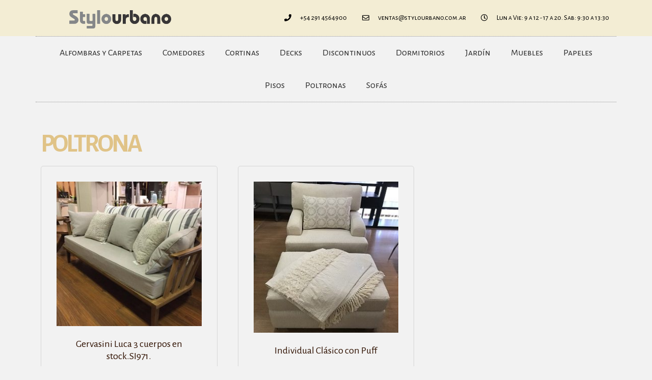

--- FILE ---
content_type: text/html; charset=UTF-8
request_url: https://stylourbano.com.ar/etiqueta-producto/poltrona/
body_size: 21839
content:
<!DOCTYPE html>
<html lang="es-AR">
<head>
	<meta charset="UTF-8">
	<meta name="viewport" content="width=device-width, initial-scale=1.0, viewport-fit=cover" />		<title>poltrona &#8211; StyloUrbano</title>
<meta name='robots' content='max-image-preview:large' />
<link rel='dns-prefetch' href='//fonts.googleapis.com' />
<link rel="alternate" type="application/rss+xml" title="StyloUrbano &raquo; Feed" href="https://stylourbano.com.ar/feed/" />
<link rel="alternate" type="application/rss+xml" title="StyloUrbano &raquo; RSS de los comentarios" href="https://stylourbano.com.ar/comments/feed/" />
<link rel="alternate" type="application/rss+xml" title="StyloUrbano &raquo; poltrona Etiqueta Feed" href="https://stylourbano.com.ar/etiqueta-producto/poltrona/feed/" />
<script>
window._wpemojiSettings = {"baseUrl":"https:\/\/s.w.org\/images\/core\/emoji\/15.0.3\/72x72\/","ext":".png","svgUrl":"https:\/\/s.w.org\/images\/core\/emoji\/15.0.3\/svg\/","svgExt":".svg","source":{"concatemoji":"https:\/\/stylourbano.com.ar\/wp-includes\/js\/wp-emoji-release.min.js?ver=6.6.1"}};
/*! This file is auto-generated */
!function(i,n){var o,s,e;function c(e){try{var t={supportTests:e,timestamp:(new Date).valueOf()};sessionStorage.setItem(o,JSON.stringify(t))}catch(e){}}function p(e,t,n){e.clearRect(0,0,e.canvas.width,e.canvas.height),e.fillText(t,0,0);var t=new Uint32Array(e.getImageData(0,0,e.canvas.width,e.canvas.height).data),r=(e.clearRect(0,0,e.canvas.width,e.canvas.height),e.fillText(n,0,0),new Uint32Array(e.getImageData(0,0,e.canvas.width,e.canvas.height).data));return t.every(function(e,t){return e===r[t]})}function u(e,t,n){switch(t){case"flag":return n(e,"\ud83c\udff3\ufe0f\u200d\u26a7\ufe0f","\ud83c\udff3\ufe0f\u200b\u26a7\ufe0f")?!1:!n(e,"\ud83c\uddfa\ud83c\uddf3","\ud83c\uddfa\u200b\ud83c\uddf3")&&!n(e,"\ud83c\udff4\udb40\udc67\udb40\udc62\udb40\udc65\udb40\udc6e\udb40\udc67\udb40\udc7f","\ud83c\udff4\u200b\udb40\udc67\u200b\udb40\udc62\u200b\udb40\udc65\u200b\udb40\udc6e\u200b\udb40\udc67\u200b\udb40\udc7f");case"emoji":return!n(e,"\ud83d\udc26\u200d\u2b1b","\ud83d\udc26\u200b\u2b1b")}return!1}function f(e,t,n){var r="undefined"!=typeof WorkerGlobalScope&&self instanceof WorkerGlobalScope?new OffscreenCanvas(300,150):i.createElement("canvas"),a=r.getContext("2d",{willReadFrequently:!0}),o=(a.textBaseline="top",a.font="600 32px Arial",{});return e.forEach(function(e){o[e]=t(a,e,n)}),o}function t(e){var t=i.createElement("script");t.src=e,t.defer=!0,i.head.appendChild(t)}"undefined"!=typeof Promise&&(o="wpEmojiSettingsSupports",s=["flag","emoji"],n.supports={everything:!0,everythingExceptFlag:!0},e=new Promise(function(e){i.addEventListener("DOMContentLoaded",e,{once:!0})}),new Promise(function(t){var n=function(){try{var e=JSON.parse(sessionStorage.getItem(o));if("object"==typeof e&&"number"==typeof e.timestamp&&(new Date).valueOf()<e.timestamp+604800&&"object"==typeof e.supportTests)return e.supportTests}catch(e){}return null}();if(!n){if("undefined"!=typeof Worker&&"undefined"!=typeof OffscreenCanvas&&"undefined"!=typeof URL&&URL.createObjectURL&&"undefined"!=typeof Blob)try{var e="postMessage("+f.toString()+"("+[JSON.stringify(s),u.toString(),p.toString()].join(",")+"));",r=new Blob([e],{type:"text/javascript"}),a=new Worker(URL.createObjectURL(r),{name:"wpTestEmojiSupports"});return void(a.onmessage=function(e){c(n=e.data),a.terminate(),t(n)})}catch(e){}c(n=f(s,u,p))}t(n)}).then(function(e){for(var t in e)n.supports[t]=e[t],n.supports.everything=n.supports.everything&&n.supports[t],"flag"!==t&&(n.supports.everythingExceptFlag=n.supports.everythingExceptFlag&&n.supports[t]);n.supports.everythingExceptFlag=n.supports.everythingExceptFlag&&!n.supports.flag,n.DOMReady=!1,n.readyCallback=function(){n.DOMReady=!0}}).then(function(){return e}).then(function(){var e;n.supports.everything||(n.readyCallback(),(e=n.source||{}).concatemoji?t(e.concatemoji):e.wpemoji&&e.twemoji&&(t(e.twemoji),t(e.wpemoji)))}))}((window,document),window._wpemojiSettings);
</script>

<style id='wp-emoji-styles-inline-css'>

	img.wp-smiley, img.emoji {
		display: inline !important;
		border: none !important;
		box-shadow: none !important;
		height: 1em !important;
		width: 1em !important;
		margin: 0 0.07em !important;
		vertical-align: -0.1em !important;
		background: none !important;
		padding: 0 !important;
	}
</style>
<link rel='stylesheet' id='wp-block-library-css' href='https://stylourbano.com.ar/wp-includes/css/dist/block-library/style.min.css?ver=6.6.1' media='all' />
<style id='wp-block-library-theme-inline-css'>
.wp-block-audio :where(figcaption){color:#555;font-size:13px;text-align:center}.is-dark-theme .wp-block-audio :where(figcaption){color:#ffffffa6}.wp-block-audio{margin:0 0 1em}.wp-block-code{border:1px solid #ccc;border-radius:4px;font-family:Menlo,Consolas,monaco,monospace;padding:.8em 1em}.wp-block-embed :where(figcaption){color:#555;font-size:13px;text-align:center}.is-dark-theme .wp-block-embed :where(figcaption){color:#ffffffa6}.wp-block-embed{margin:0 0 1em}.blocks-gallery-caption{color:#555;font-size:13px;text-align:center}.is-dark-theme .blocks-gallery-caption{color:#ffffffa6}:root :where(.wp-block-image figcaption){color:#555;font-size:13px;text-align:center}.is-dark-theme :root :where(.wp-block-image figcaption){color:#ffffffa6}.wp-block-image{margin:0 0 1em}.wp-block-pullquote{border-bottom:4px solid;border-top:4px solid;color:currentColor;margin-bottom:1.75em}.wp-block-pullquote cite,.wp-block-pullquote footer,.wp-block-pullquote__citation{color:currentColor;font-size:.8125em;font-style:normal;text-transform:uppercase}.wp-block-quote{border-left:.25em solid;margin:0 0 1.75em;padding-left:1em}.wp-block-quote cite,.wp-block-quote footer{color:currentColor;font-size:.8125em;font-style:normal;position:relative}.wp-block-quote.has-text-align-right{border-left:none;border-right:.25em solid;padding-left:0;padding-right:1em}.wp-block-quote.has-text-align-center{border:none;padding-left:0}.wp-block-quote.is-large,.wp-block-quote.is-style-large,.wp-block-quote.is-style-plain{border:none}.wp-block-search .wp-block-search__label{font-weight:700}.wp-block-search__button{border:1px solid #ccc;padding:.375em .625em}:where(.wp-block-group.has-background){padding:1.25em 2.375em}.wp-block-separator.has-css-opacity{opacity:.4}.wp-block-separator{border:none;border-bottom:2px solid;margin-left:auto;margin-right:auto}.wp-block-separator.has-alpha-channel-opacity{opacity:1}.wp-block-separator:not(.is-style-wide):not(.is-style-dots){width:100px}.wp-block-separator.has-background:not(.is-style-dots){border-bottom:none;height:1px}.wp-block-separator.has-background:not(.is-style-wide):not(.is-style-dots){height:2px}.wp-block-table{margin:0 0 1em}.wp-block-table td,.wp-block-table th{word-break:normal}.wp-block-table :where(figcaption){color:#555;font-size:13px;text-align:center}.is-dark-theme .wp-block-table :where(figcaption){color:#ffffffa6}.wp-block-video :where(figcaption){color:#555;font-size:13px;text-align:center}.is-dark-theme .wp-block-video :where(figcaption){color:#ffffffa6}.wp-block-video{margin:0 0 1em}:root :where(.wp-block-template-part.has-background){margin-bottom:0;margin-top:0;padding:1.25em 2.375em}
</style>
<link rel='stylesheet' id='storefront-gutenberg-blocks-css' href='https://stylourbano.com.ar/wp-content/themes/storefront/assets/css/base/gutenberg-blocks.css?ver=4.6.0' media='all' />
<style id='storefront-gutenberg-blocks-inline-css'>

				.wp-block-button__link:not(.has-text-color) {
					color: #333333;
				}

				.wp-block-button__link:not(.has-text-color):hover,
				.wp-block-button__link:not(.has-text-color):focus,
				.wp-block-button__link:not(.has-text-color):active {
					color: #333333;
				}

				.wp-block-button__link:not(.has-background) {
					background-color: #eeeeee;
				}

				.wp-block-button__link:not(.has-background):hover,
				.wp-block-button__link:not(.has-background):focus,
				.wp-block-button__link:not(.has-background):active {
					border-color: #d5d5d5;
					background-color: #d5d5d5;
				}

				.wc-block-grid__products .wc-block-grid__product .wp-block-button__link {
					background-color: #eeeeee;
					border-color: #eeeeee;
					color: #333333;
				}

				.wp-block-quote footer,
				.wp-block-quote cite,
				.wp-block-quote__citation {
					color: #333333;
				}

				.wp-block-pullquote cite,
				.wp-block-pullquote footer,
				.wp-block-pullquote__citation {
					color: #333333;
				}

				.wp-block-image figcaption {
					color: #333333;
				}

				.wp-block-separator.is-style-dots::before {
					color: #333333;
				}

				.wp-block-file a.wp-block-file__button {
					color: #333333;
					background-color: #eeeeee;
					border-color: #eeeeee;
				}

				.wp-block-file a.wp-block-file__button:hover,
				.wp-block-file a.wp-block-file__button:focus,
				.wp-block-file a.wp-block-file__button:active {
					color: #333333;
					background-color: #d5d5d5;
				}

				.wp-block-code,
				.wp-block-preformatted pre {
					color: #333333;
				}

				.wp-block-table:not( .has-background ):not( .is-style-stripes ) tbody tr:nth-child(2n) td {
					background-color: #f0f0f0;
				}

				.wp-block-cover .wp-block-cover__inner-container h1:not(.has-text-color),
				.wp-block-cover .wp-block-cover__inner-container h2:not(.has-text-color),
				.wp-block-cover .wp-block-cover__inner-container h3:not(.has-text-color),
				.wp-block-cover .wp-block-cover__inner-container h4:not(.has-text-color),
				.wp-block-cover .wp-block-cover__inner-container h5:not(.has-text-color),
				.wp-block-cover .wp-block-cover__inner-container h6:not(.has-text-color) {
					color: #000000;
				}

				.wc-block-components-price-slider__range-input-progress,
				.rtl .wc-block-components-price-slider__range-input-progress {
					--range-color: #7f54b3;
				}

				/* Target only IE11 */
				@media all and (-ms-high-contrast: none), (-ms-high-contrast: active) {
					.wc-block-components-price-slider__range-input-progress {
						background: #7f54b3;
					}
				}

				.wc-block-components-button:not(.is-link) {
					background-color: #333333;
					color: #ffffff;
				}

				.wc-block-components-button:not(.is-link):hover,
				.wc-block-components-button:not(.is-link):focus,
				.wc-block-components-button:not(.is-link):active {
					background-color: #1a1a1a;
					color: #ffffff;
				}

				.wc-block-components-button:not(.is-link):disabled {
					background-color: #333333;
					color: #ffffff;
				}

				.wc-block-cart__submit-container {
					background-color: #f2f2f2;
				}

				.wc-block-cart__submit-container::before {
					color: rgba(207,207,207,0.5);
				}

				.wc-block-components-order-summary-item__quantity {
					background-color: #f2f2f2;
					border-color: #333333;
					box-shadow: 0 0 0 2px #f2f2f2;
					color: #333333;
				}
			
</style>
<style id='classic-theme-styles-inline-css'>
/*! This file is auto-generated */
.wp-block-button__link{color:#fff;background-color:#32373c;border-radius:9999px;box-shadow:none;text-decoration:none;padding:calc(.667em + 2px) calc(1.333em + 2px);font-size:1.125em}.wp-block-file__button{background:#32373c;color:#fff;text-decoration:none}
</style>
<style id='global-styles-inline-css'>
:root{--wp--preset--aspect-ratio--square: 1;--wp--preset--aspect-ratio--4-3: 4/3;--wp--preset--aspect-ratio--3-4: 3/4;--wp--preset--aspect-ratio--3-2: 3/2;--wp--preset--aspect-ratio--2-3: 2/3;--wp--preset--aspect-ratio--16-9: 16/9;--wp--preset--aspect-ratio--9-16: 9/16;--wp--preset--color--black: #000000;--wp--preset--color--cyan-bluish-gray: #abb8c3;--wp--preset--color--white: #ffffff;--wp--preset--color--pale-pink: #f78da7;--wp--preset--color--vivid-red: #cf2e2e;--wp--preset--color--luminous-vivid-orange: #ff6900;--wp--preset--color--luminous-vivid-amber: #fcb900;--wp--preset--color--light-green-cyan: #7bdcb5;--wp--preset--color--vivid-green-cyan: #00d084;--wp--preset--color--pale-cyan-blue: #8ed1fc;--wp--preset--color--vivid-cyan-blue: #0693e3;--wp--preset--color--vivid-purple: #9b51e0;--wp--preset--gradient--vivid-cyan-blue-to-vivid-purple: linear-gradient(135deg,rgba(6,147,227,1) 0%,rgb(155,81,224) 100%);--wp--preset--gradient--light-green-cyan-to-vivid-green-cyan: linear-gradient(135deg,rgb(122,220,180) 0%,rgb(0,208,130) 100%);--wp--preset--gradient--luminous-vivid-amber-to-luminous-vivid-orange: linear-gradient(135deg,rgba(252,185,0,1) 0%,rgba(255,105,0,1) 100%);--wp--preset--gradient--luminous-vivid-orange-to-vivid-red: linear-gradient(135deg,rgba(255,105,0,1) 0%,rgb(207,46,46) 100%);--wp--preset--gradient--very-light-gray-to-cyan-bluish-gray: linear-gradient(135deg,rgb(238,238,238) 0%,rgb(169,184,195) 100%);--wp--preset--gradient--cool-to-warm-spectrum: linear-gradient(135deg,rgb(74,234,220) 0%,rgb(151,120,209) 20%,rgb(207,42,186) 40%,rgb(238,44,130) 60%,rgb(251,105,98) 80%,rgb(254,248,76) 100%);--wp--preset--gradient--blush-light-purple: linear-gradient(135deg,rgb(255,206,236) 0%,rgb(152,150,240) 100%);--wp--preset--gradient--blush-bordeaux: linear-gradient(135deg,rgb(254,205,165) 0%,rgb(254,45,45) 50%,rgb(107,0,62) 100%);--wp--preset--gradient--luminous-dusk: linear-gradient(135deg,rgb(255,203,112) 0%,rgb(199,81,192) 50%,rgb(65,88,208) 100%);--wp--preset--gradient--pale-ocean: linear-gradient(135deg,rgb(255,245,203) 0%,rgb(182,227,212) 50%,rgb(51,167,181) 100%);--wp--preset--gradient--electric-grass: linear-gradient(135deg,rgb(202,248,128) 0%,rgb(113,206,126) 100%);--wp--preset--gradient--midnight: linear-gradient(135deg,rgb(2,3,129) 0%,rgb(40,116,252) 100%);--wp--preset--font-size--small: 14px;--wp--preset--font-size--medium: 23px;--wp--preset--font-size--large: 26px;--wp--preset--font-size--x-large: 42px;--wp--preset--font-size--normal: 16px;--wp--preset--font-size--huge: 37px;--wp--preset--font-family--inter: "Inter", sans-serif;--wp--preset--font-family--cardo: Cardo;--wp--preset--spacing--20: 0.44rem;--wp--preset--spacing--30: 0.67rem;--wp--preset--spacing--40: 1rem;--wp--preset--spacing--50: 1.5rem;--wp--preset--spacing--60: 2.25rem;--wp--preset--spacing--70: 3.38rem;--wp--preset--spacing--80: 5.06rem;--wp--preset--shadow--natural: 6px 6px 9px rgba(0, 0, 0, 0.2);--wp--preset--shadow--deep: 12px 12px 50px rgba(0, 0, 0, 0.4);--wp--preset--shadow--sharp: 6px 6px 0px rgba(0, 0, 0, 0.2);--wp--preset--shadow--outlined: 6px 6px 0px -3px rgba(255, 255, 255, 1), 6px 6px rgba(0, 0, 0, 1);--wp--preset--shadow--crisp: 6px 6px 0px rgba(0, 0, 0, 1);}.is-layout-flow  > :first-child{margin-block-start: 0;}.is-layout-flow  > :last-child{margin-block-end: 0;}.is-layout-flow  > *{margin-block-start: 24px;margin-block-end: 0;}.is-layout-constrained  > :first-child{margin-block-start: 0;}.is-layout-constrained  > :last-child{margin-block-end: 0;}.is-layout-constrained  > *{margin-block-start: 24px;margin-block-end: 0;}.is-layout-flex {gap: 24px;}.is-layout-grid {gap: 24px;}body .is-layout-flex{display: flex;}.is-layout-flex{flex-wrap: wrap;align-items: center;}.is-layout-flex > :is(*, div){margin: 0;}body .is-layout-grid{display: grid;}.is-layout-grid > :is(*, div){margin: 0;}.has-black-color{color: var(--wp--preset--color--black) !important;}.has-cyan-bluish-gray-color{color: var(--wp--preset--color--cyan-bluish-gray) !important;}.has-white-color{color: var(--wp--preset--color--white) !important;}.has-pale-pink-color{color: var(--wp--preset--color--pale-pink) !important;}.has-vivid-red-color{color: var(--wp--preset--color--vivid-red) !important;}.has-luminous-vivid-orange-color{color: var(--wp--preset--color--luminous-vivid-orange) !important;}.has-luminous-vivid-amber-color{color: var(--wp--preset--color--luminous-vivid-amber) !important;}.has-light-green-cyan-color{color: var(--wp--preset--color--light-green-cyan) !important;}.has-vivid-green-cyan-color{color: var(--wp--preset--color--vivid-green-cyan) !important;}.has-pale-cyan-blue-color{color: var(--wp--preset--color--pale-cyan-blue) !important;}.has-vivid-cyan-blue-color{color: var(--wp--preset--color--vivid-cyan-blue) !important;}.has-vivid-purple-color{color: var(--wp--preset--color--vivid-purple) !important;}.has-black-background-color{background-color: var(--wp--preset--color--black) !important;}.has-cyan-bluish-gray-background-color{background-color: var(--wp--preset--color--cyan-bluish-gray) !important;}.has-white-background-color{background-color: var(--wp--preset--color--white) !important;}.has-pale-pink-background-color{background-color: var(--wp--preset--color--pale-pink) !important;}.has-vivid-red-background-color{background-color: var(--wp--preset--color--vivid-red) !important;}.has-luminous-vivid-orange-background-color{background-color: var(--wp--preset--color--luminous-vivid-orange) !important;}.has-luminous-vivid-amber-background-color{background-color: var(--wp--preset--color--luminous-vivid-amber) !important;}.has-light-green-cyan-background-color{background-color: var(--wp--preset--color--light-green-cyan) !important;}.has-vivid-green-cyan-background-color{background-color: var(--wp--preset--color--vivid-green-cyan) !important;}.has-pale-cyan-blue-background-color{background-color: var(--wp--preset--color--pale-cyan-blue) !important;}.has-vivid-cyan-blue-background-color{background-color: var(--wp--preset--color--vivid-cyan-blue) !important;}.has-vivid-purple-background-color{background-color: var(--wp--preset--color--vivid-purple) !important;}.has-black-border-color{border-color: var(--wp--preset--color--black) !important;}.has-cyan-bluish-gray-border-color{border-color: var(--wp--preset--color--cyan-bluish-gray) !important;}.has-white-border-color{border-color: var(--wp--preset--color--white) !important;}.has-pale-pink-border-color{border-color: var(--wp--preset--color--pale-pink) !important;}.has-vivid-red-border-color{border-color: var(--wp--preset--color--vivid-red) !important;}.has-luminous-vivid-orange-border-color{border-color: var(--wp--preset--color--luminous-vivid-orange) !important;}.has-luminous-vivid-amber-border-color{border-color: var(--wp--preset--color--luminous-vivid-amber) !important;}.has-light-green-cyan-border-color{border-color: var(--wp--preset--color--light-green-cyan) !important;}.has-vivid-green-cyan-border-color{border-color: var(--wp--preset--color--vivid-green-cyan) !important;}.has-pale-cyan-blue-border-color{border-color: var(--wp--preset--color--pale-cyan-blue) !important;}.has-vivid-cyan-blue-border-color{border-color: var(--wp--preset--color--vivid-cyan-blue) !important;}.has-vivid-purple-border-color{border-color: var(--wp--preset--color--vivid-purple) !important;}.has-vivid-cyan-blue-to-vivid-purple-gradient-background{background: var(--wp--preset--gradient--vivid-cyan-blue-to-vivid-purple) !important;}.has-light-green-cyan-to-vivid-green-cyan-gradient-background{background: var(--wp--preset--gradient--light-green-cyan-to-vivid-green-cyan) !important;}.has-luminous-vivid-amber-to-luminous-vivid-orange-gradient-background{background: var(--wp--preset--gradient--luminous-vivid-amber-to-luminous-vivid-orange) !important;}.has-luminous-vivid-orange-to-vivid-red-gradient-background{background: var(--wp--preset--gradient--luminous-vivid-orange-to-vivid-red) !important;}.has-very-light-gray-to-cyan-bluish-gray-gradient-background{background: var(--wp--preset--gradient--very-light-gray-to-cyan-bluish-gray) !important;}.has-cool-to-warm-spectrum-gradient-background{background: var(--wp--preset--gradient--cool-to-warm-spectrum) !important;}.has-blush-light-purple-gradient-background{background: var(--wp--preset--gradient--blush-light-purple) !important;}.has-blush-bordeaux-gradient-background{background: var(--wp--preset--gradient--blush-bordeaux) !important;}.has-luminous-dusk-gradient-background{background: var(--wp--preset--gradient--luminous-dusk) !important;}.has-pale-ocean-gradient-background{background: var(--wp--preset--gradient--pale-ocean) !important;}.has-electric-grass-gradient-background{background: var(--wp--preset--gradient--electric-grass) !important;}.has-midnight-gradient-background{background: var(--wp--preset--gradient--midnight) !important;}.has-small-font-size{font-size: var(--wp--preset--font-size--small) !important;}.has-medium-font-size{font-size: var(--wp--preset--font-size--medium) !important;}.has-large-font-size{font-size: var(--wp--preset--font-size--large) !important;}.has-x-large-font-size{font-size: var(--wp--preset--font-size--x-large) !important;}
:root :where(.wp-block-pullquote){font-size: 1.5em;line-height: 1.6;}
</style>
<style id='woocommerce-inline-inline-css'>
.woocommerce form .form-row .required { visibility: visible; }
</style>
<link rel='stylesheet' id='storefront-style-css' href='https://stylourbano.com.ar/wp-content/themes/storefront/style.css?ver=4.6.0' media='all' />
<style id='storefront-style-inline-css'>

			.main-navigation ul li a,
			.site-title a,
			ul.menu li a,
			.site-branding h1 a,
			button.menu-toggle,
			button.menu-toggle:hover,
			.handheld-navigation .dropdown-toggle {
				color: #333333;
			}

			button.menu-toggle,
			button.menu-toggle:hover {
				border-color: #333333;
			}

			.main-navigation ul li a:hover,
			.main-navigation ul li:hover > a,
			.site-title a:hover,
			.site-header ul.menu li.current-menu-item > a {
				color: #747474;
			}

			table:not( .has-background ) th {
				background-color: #ebebeb;
			}

			table:not( .has-background ) tbody td {
				background-color: #f0f0f0;
			}

			table:not( .has-background ) tbody tr:nth-child(2n) td,
			fieldset,
			fieldset legend {
				background-color: #eeeeee;
			}

			.site-header,
			.secondary-navigation ul ul,
			.main-navigation ul.menu > li.menu-item-has-children:after,
			.secondary-navigation ul.menu ul,
			.storefront-handheld-footer-bar,
			.storefront-handheld-footer-bar ul li > a,
			.storefront-handheld-footer-bar ul li.search .site-search,
			button.menu-toggle,
			button.menu-toggle:hover {
				background-color: #f3f0e4;
			}

			p.site-description,
			.site-header,
			.storefront-handheld-footer-bar {
				color: #404040;
			}

			button.menu-toggle:after,
			button.menu-toggle:before,
			button.menu-toggle span:before {
				background-color: #333333;
			}

			h1, h2, h3, h4, h5, h6, .wc-block-grid__product-title {
				color: #333333;
			}

			.widget h1 {
				border-bottom-color: #333333;
			}

			body,
			.secondary-navigation a {
				color: #333333;
			}

			.widget-area .widget a,
			.hentry .entry-header .posted-on a,
			.hentry .entry-header .post-author a,
			.hentry .entry-header .post-comments a,
			.hentry .entry-header .byline a {
				color: #383838;
			}

			a {
				color: #7f54b3;
			}

			a:focus,
			button:focus,
			.button.alt:focus,
			input:focus,
			textarea:focus,
			input[type="button"]:focus,
			input[type="reset"]:focus,
			input[type="submit"]:focus,
			input[type="email"]:focus,
			input[type="tel"]:focus,
			input[type="url"]:focus,
			input[type="password"]:focus,
			input[type="search"]:focus {
				outline-color: #7f54b3;
			}

			button, input[type="button"], input[type="reset"], input[type="submit"], .button, .widget a.button {
				background-color: #eeeeee;
				border-color: #eeeeee;
				color: #333333;
			}

			button:hover, input[type="button"]:hover, input[type="reset"]:hover, input[type="submit"]:hover, .button:hover, .widget a.button:hover {
				background-color: #d5d5d5;
				border-color: #d5d5d5;
				color: #333333;
			}

			button.alt, input[type="button"].alt, input[type="reset"].alt, input[type="submit"].alt, .button.alt, .widget-area .widget a.button.alt {
				background-color: #333333;
				border-color: #333333;
				color: #ffffff;
			}

			button.alt:hover, input[type="button"].alt:hover, input[type="reset"].alt:hover, input[type="submit"].alt:hover, .button.alt:hover, .widget-area .widget a.button.alt:hover {
				background-color: #1a1a1a;
				border-color: #1a1a1a;
				color: #ffffff;
			}

			.pagination .page-numbers li .page-numbers.current {
				background-color: #d9d9d9;
				color: #292929;
			}

			#comments .comment-list .comment-content .comment-text {
				background-color: #ebebeb;
			}

			.site-footer {
				background-color: #f3f0e4;
				color: #6d6d6d;
			}

			.site-footer a:not(.button):not(.components-button) {
				color: #333333;
			}

			.site-footer .storefront-handheld-footer-bar a:not(.button):not(.components-button) {
				color: #333333;
			}

			.site-footer h1, .site-footer h2, .site-footer h3, .site-footer h4, .site-footer h5, .site-footer h6, .site-footer .widget .widget-title, .site-footer .widget .widgettitle {
				color: #333333;
			}

			.page-template-template-homepage.has-post-thumbnail .type-page.has-post-thumbnail .entry-title {
				color: #000000;
			}

			.page-template-template-homepage.has-post-thumbnail .type-page.has-post-thumbnail .entry-content {
				color: #000000;
			}

			@media screen and ( min-width: 768px ) {
				.secondary-navigation ul.menu a:hover {
					color: #595959;
				}

				.secondary-navigation ul.menu a {
					color: #404040;
				}

				.main-navigation ul.menu ul.sub-menu,
				.main-navigation ul.nav-menu ul.children {
					background-color: #e4e1d5;
				}

				.site-header {
					border-bottom-color: #e4e1d5;
				}
			}
</style>
<link rel='stylesheet' id='storefront-icons-css' href='https://stylourbano.com.ar/wp-content/themes/storefront/assets/css/base/icons.css?ver=4.6.0' media='all' />
<link rel='stylesheet' id='storefront-fonts-css' href='https://fonts.googleapis.com/css?family=Source+Sans+Pro%3A400%2C300%2C300italic%2C400italic%2C600%2C700%2C900&#038;subset=latin%2Clatin-ext&#038;ver=4.6.0' media='all' />
<link rel='stylesheet' id='elementor-frontend-css' href='https://stylourbano.com.ar/wp-content/plugins/elementor/assets/css/frontend.min.css?ver=3.24.4' media='all' />
<link rel='stylesheet' id='widget-image-css' href='https://stylourbano.com.ar/wp-content/plugins/elementor/assets/css/widget-image.min.css?ver=3.24.4' media='all' />
<link rel='stylesheet' id='widget-icon-list-css' href='https://stylourbano.com.ar/wp-content/plugins/elementor/assets/css/widget-icon-list.min.css?ver=3.24.4' media='all' />
<link rel='stylesheet' id='widget-nav-menu-css' href='https://stylourbano.com.ar/wp-content/plugins/elementor-pro/assets/css/widget-nav-menu.min.css?ver=3.24.2' media='all' />
<link rel='stylesheet' id='widget-heading-css' href='https://stylourbano.com.ar/wp-content/plugins/elementor/assets/css/widget-heading.min.css?ver=3.24.4' media='all' />
<link rel='stylesheet' id='widget-text-editor-css' href='https://stylourbano.com.ar/wp-content/plugins/elementor/assets/css/widget-text-editor.min.css?ver=3.24.4' media='all' />
<link rel='stylesheet' id='widget-social-icons-css' href='https://stylourbano.com.ar/wp-content/plugins/elementor/assets/css/widget-social-icons.min.css?ver=3.24.4' media='all' />
<link rel='stylesheet' id='e-apple-webkit-css' href='https://stylourbano.com.ar/wp-content/plugins/elementor/assets/css/conditionals/apple-webkit.min.css?ver=3.24.4' media='all' />
<link rel='stylesheet' id='elementor-icons-css' href='https://stylourbano.com.ar/wp-content/plugins/elementor/assets/lib/eicons/css/elementor-icons.min.css?ver=5.31.0' media='all' />
<link rel='stylesheet' id='swiper-css' href='https://stylourbano.com.ar/wp-content/plugins/elementor/assets/lib/swiper/v8/css/swiper.min.css?ver=8.4.5' media='all' />
<link rel='stylesheet' id='e-swiper-css' href='https://stylourbano.com.ar/wp-content/plugins/elementor/assets/css/conditionals/e-swiper.min.css?ver=3.24.4' media='all' />
<link rel='stylesheet' id='elementor-post-4173-css' href='https://stylourbano.com.ar/wp-content/uploads/elementor/css/post-4173.css?ver=1740087900' media='all' />
<link rel='stylesheet' id='elementor-pro-css' href='https://stylourbano.com.ar/wp-content/plugins/elementor-pro/assets/css/frontend.min.css?ver=3.24.2' media='all' />
<link rel='stylesheet' id='font-awesome-5-all-css' href='https://stylourbano.com.ar/wp-content/plugins/elementor/assets/lib/font-awesome/css/all.min.css?ver=3.24.4' media='all' />
<link rel='stylesheet' id='font-awesome-4-shim-css' href='https://stylourbano.com.ar/wp-content/plugins/elementor/assets/lib/font-awesome/css/v4-shims.min.css?ver=3.24.4' media='all' />
<link rel='stylesheet' id='elementor-global-css' href='https://stylourbano.com.ar/wp-content/uploads/elementor/css/global.css?ver=1740087901' media='all' />
<link rel='stylesheet' id='elementor-post-4749-css' href='https://stylourbano.com.ar/wp-content/uploads/elementor/css/post-4749.css?ver=1740087901' media='all' />
<link rel='stylesheet' id='elementor-post-4743-css' href='https://stylourbano.com.ar/wp-content/uploads/elementor/css/post-4743.css?ver=1740087901' media='all' />
<link rel='stylesheet' id='elementor-post-4740-css' href='https://stylourbano.com.ar/wp-content/uploads/elementor/css/post-4740.css?ver=1740088488' media='all' />
<link rel='stylesheet' id='widget-woocommerce-css' href='https://stylourbano.com.ar/wp-content/plugins/elementor-pro/assets/css/widget-woocommerce.min.css?ver=3.24.2' media='all' />
<link rel='stylesheet' id='dashicons-css' href='https://stylourbano.com.ar/wp-includes/css/dashicons.min.css?ver=6.6.1' media='all' />
<link rel='stylesheet' id='storefront-woocommerce-style-css' href='https://stylourbano.com.ar/wp-content/themes/storefront/assets/css/woocommerce/woocommerce.css?ver=4.6.0' media='all' />
<style id='storefront-woocommerce-style-inline-css'>
@font-face {
				font-family: star;
				src: url(https://stylourbano.com.ar/wp-content/plugins/woocommerce/assets/fonts/star.eot);
				src:
					url(https://stylourbano.com.ar/wp-content/plugins/woocommerce/assets/fonts/star.eot?#iefix) format("embedded-opentype"),
					url(https://stylourbano.com.ar/wp-content/plugins/woocommerce/assets/fonts/star.woff) format("woff"),
					url(https://stylourbano.com.ar/wp-content/plugins/woocommerce/assets/fonts/star.ttf) format("truetype"),
					url(https://stylourbano.com.ar/wp-content/plugins/woocommerce/assets/fonts/star.svg#star) format("svg");
				font-weight: 400;
				font-style: normal;
			}
			@font-face {
				font-family: WooCommerce;
				src: url(https://stylourbano.com.ar/wp-content/plugins/woocommerce/assets/fonts/WooCommerce.eot);
				src:
					url(https://stylourbano.com.ar/wp-content/plugins/woocommerce/assets/fonts/WooCommerce.eot?#iefix) format("embedded-opentype"),
					url(https://stylourbano.com.ar/wp-content/plugins/woocommerce/assets/fonts/WooCommerce.woff) format("woff"),
					url(https://stylourbano.com.ar/wp-content/plugins/woocommerce/assets/fonts/WooCommerce.ttf) format("truetype"),
					url(https://stylourbano.com.ar/wp-content/plugins/woocommerce/assets/fonts/WooCommerce.svg#WooCommerce) format("svg");
				font-weight: 400;
				font-style: normal;
			}

			a.cart-contents,
			.site-header-cart .widget_shopping_cart a {
				color: #333333;
			}

			a.cart-contents:hover,
			.site-header-cart .widget_shopping_cart a:hover,
			.site-header-cart:hover > li > a {
				color: #747474;
			}

			table.cart td.product-remove,
			table.cart td.actions {
				border-top-color: #f2f2f2;
			}

			.storefront-handheld-footer-bar ul li.cart .count {
				background-color: #333333;
				color: #f3f0e4;
				border-color: #f3f0e4;
			}

			.woocommerce-tabs ul.tabs li.active a,
			ul.products li.product .price,
			.onsale,
			.wc-block-grid__product-onsale,
			.widget_search form:before,
			.widget_product_search form:before {
				color: #333333;
			}

			.woocommerce-breadcrumb a,
			a.woocommerce-review-link,
			.product_meta a {
				color: #383838;
			}

			.wc-block-grid__product-onsale,
			.onsale {
				border-color: #333333;
			}

			.star-rating span:before,
			.quantity .plus, .quantity .minus,
			p.stars a:hover:after,
			p.stars a:after,
			.star-rating span:before,
			#payment .payment_methods li input[type=radio]:first-child:checked+label:before {
				color: #7f54b3;
			}

			.widget_price_filter .ui-slider .ui-slider-range,
			.widget_price_filter .ui-slider .ui-slider-handle {
				background-color: #7f54b3;
			}

			.order_details {
				background-color: #ebebeb;
			}

			.order_details > li {
				border-bottom: 1px dotted #d6d6d6;
			}

			.order_details:before,
			.order_details:after {
				background: -webkit-linear-gradient(transparent 0,transparent 0),-webkit-linear-gradient(135deg,#ebebeb 33.33%,transparent 33.33%),-webkit-linear-gradient(45deg,#ebebeb 33.33%,transparent 33.33%)
			}

			#order_review {
				background-color: #f2f2f2;
			}

			#payment .payment_methods > li .payment_box,
			#payment .place-order {
				background-color: #ededed;
			}

			#payment .payment_methods > li:not(.woocommerce-notice) {
				background-color: #e8e8e8;
			}

			#payment .payment_methods > li:not(.woocommerce-notice):hover {
				background-color: #e3e3e3;
			}

			.woocommerce-pagination .page-numbers li .page-numbers.current {
				background-color: #d9d9d9;
				color: #292929;
			}

			.wc-block-grid__product-onsale,
			.onsale,
			.woocommerce-pagination .page-numbers li .page-numbers:not(.current) {
				color: #333333;
			}

			p.stars a:before,
			p.stars a:hover~a:before,
			p.stars.selected a.active~a:before {
				color: #333333;
			}

			p.stars.selected a.active:before,
			p.stars:hover a:before,
			p.stars.selected a:not(.active):before,
			p.stars.selected a.active:before {
				color: #7f54b3;
			}

			.single-product div.product .woocommerce-product-gallery .woocommerce-product-gallery__trigger {
				background-color: #eeeeee;
				color: #333333;
			}

			.single-product div.product .woocommerce-product-gallery .woocommerce-product-gallery__trigger:hover {
				background-color: #d5d5d5;
				border-color: #d5d5d5;
				color: #333333;
			}

			.button.added_to_cart:focus,
			.button.wc-forward:focus {
				outline-color: #7f54b3;
			}

			.added_to_cart,
			.site-header-cart .widget_shopping_cart a.button,
			.wc-block-grid__products .wc-block-grid__product .wp-block-button__link {
				background-color: #eeeeee;
				border-color: #eeeeee;
				color: #333333;
			}

			.added_to_cart:hover,
			.site-header-cart .widget_shopping_cart a.button:hover,
			.wc-block-grid__products .wc-block-grid__product .wp-block-button__link:hover {
				background-color: #d5d5d5;
				border-color: #d5d5d5;
				color: #333333;
			}

			.added_to_cart.alt, .added_to_cart, .widget a.button.checkout {
				background-color: #333333;
				border-color: #333333;
				color: #ffffff;
			}

			.added_to_cart.alt:hover, .added_to_cart:hover, .widget a.button.checkout:hover {
				background-color: #1a1a1a;
				border-color: #1a1a1a;
				color: #ffffff;
			}

			.button.loading {
				color: #eeeeee;
			}

			.button.loading:hover {
				background-color: #eeeeee;
			}

			.button.loading:after {
				color: #333333;
			}

			@media screen and ( min-width: 768px ) {
				.site-header-cart .widget_shopping_cart,
				.site-header .product_list_widget li .quantity {
					color: #404040;
				}

				.site-header-cart .widget_shopping_cart .buttons,
				.site-header-cart .widget_shopping_cart .total {
					background-color: #e9e6da;
				}

				.site-header-cart .widget_shopping_cart {
					background-color: #e4e1d5;
				}
			}
				.storefront-product-pagination a {
					color: #333333;
					background-color: #f2f2f2;
				}
				.storefront-sticky-add-to-cart {
					color: #333333;
					background-color: #f2f2f2;
				}

				.storefront-sticky-add-to-cart a:not(.button) {
					color: #333333;
				}
</style>
<link rel='stylesheet' id='google-fonts-1-css' href='https://fonts.googleapis.com/css?family=Roboto%3A100%2C100italic%2C200%2C200italic%2C300%2C300italic%2C400%2C400italic%2C500%2C500italic%2C600%2C600italic%2C700%2C700italic%2C800%2C800italic%2C900%2C900italic%7CRoboto+Slab%3A100%2C100italic%2C200%2C200italic%2C300%2C300italic%2C400%2C400italic%2C500%2C500italic%2C600%2C600italic%2C700%2C700italic%2C800%2C800italic%2C900%2C900italic%7CAlegreya+Sans+SC%3A100%2C100italic%2C200%2C200italic%2C300%2C300italic%2C400%2C400italic%2C500%2C500italic%2C600%2C600italic%2C700%2C700italic%2C800%2C800italic%2C900%2C900italic%7CAlegreya+Sans%3A100%2C100italic%2C200%2C200italic%2C300%2C300italic%2C400%2C400italic%2C500%2C500italic%2C600%2C600italic%2C700%2C700italic%2C800%2C800italic%2C900%2C900italic&#038;display=auto&#038;ver=6.6.1' media='all' />
<link rel='stylesheet' id='elementor-icons-shared-0-css' href='https://stylourbano.com.ar/wp-content/plugins/elementor/assets/lib/font-awesome/css/fontawesome.min.css?ver=5.15.3' media='all' />
<link rel='stylesheet' id='elementor-icons-fa-solid-css' href='https://stylourbano.com.ar/wp-content/plugins/elementor/assets/lib/font-awesome/css/solid.min.css?ver=5.15.3' media='all' />
<link rel='stylesheet' id='elementor-icons-fa-regular-css' href='https://stylourbano.com.ar/wp-content/plugins/elementor/assets/lib/font-awesome/css/regular.min.css?ver=5.15.3' media='all' />
<link rel='stylesheet' id='elementor-icons-fa-brands-css' href='https://stylourbano.com.ar/wp-content/plugins/elementor/assets/lib/font-awesome/css/brands.min.css?ver=5.15.3' media='all' />
<link rel="preconnect" href="https://fonts.gstatic.com/" crossorigin><script src="https://stylourbano.com.ar/wp-includes/js/jquery/jquery.min.js?ver=3.7.1" id="jquery-core-js"></script>
<script src="https://stylourbano.com.ar/wp-includes/js/jquery/jquery-migrate.min.js?ver=3.4.1" id="jquery-migrate-js"></script>
<script src="https://stylourbano.com.ar/wp-content/plugins/woocommerce/assets/js/jquery-blockui/jquery.blockUI.min.js?ver=2.7.0-wc.9.3.3" id="jquery-blockui-js" defer data-wp-strategy="defer"></script>
<script id="wc-add-to-cart-js-extra">
var wc_add_to_cart_params = {"ajax_url":"\/wp-admin\/admin-ajax.php","wc_ajax_url":"\/?wc-ajax=%%endpoint%%","i18n_view_cart":"Ver carrito","cart_url":"https:\/\/stylourbano.com.ar\/carrito\/","is_cart":"","cart_redirect_after_add":"yes"};
</script>
<script src="https://stylourbano.com.ar/wp-content/plugins/woocommerce/assets/js/frontend/add-to-cart.min.js?ver=9.3.3" id="wc-add-to-cart-js" defer data-wp-strategy="defer"></script>
<script src="https://stylourbano.com.ar/wp-content/plugins/woocommerce/assets/js/js-cookie/js.cookie.min.js?ver=2.1.4-wc.9.3.3" id="js-cookie-js" defer data-wp-strategy="defer"></script>
<script id="woocommerce-js-extra">
var woocommerce_params = {"ajax_url":"\/wp-admin\/admin-ajax.php","wc_ajax_url":"\/?wc-ajax=%%endpoint%%"};
</script>
<script src="https://stylourbano.com.ar/wp-content/plugins/woocommerce/assets/js/frontend/woocommerce.min.js?ver=9.3.3" id="woocommerce-js" defer data-wp-strategy="defer"></script>
<script id="wc-cart-fragments-js-extra">
var wc_cart_fragments_params = {"ajax_url":"\/wp-admin\/admin-ajax.php","wc_ajax_url":"\/?wc-ajax=%%endpoint%%","cart_hash_key":"wc_cart_hash_4e4712115f5450d1ce8cf03245c13799","fragment_name":"wc_fragments_4e4712115f5450d1ce8cf03245c13799","request_timeout":"5000"};
</script>
<script src="https://stylourbano.com.ar/wp-content/plugins/woocommerce/assets/js/frontend/cart-fragments.min.js?ver=9.3.3" id="wc-cart-fragments-js" defer data-wp-strategy="defer"></script>
<script src="https://stylourbano.com.ar/wp-content/plugins/elementor/assets/lib/font-awesome/js/v4-shims.min.js?ver=3.24.4" id="font-awesome-4-shim-js"></script>
<link rel="https://api.w.org/" href="https://stylourbano.com.ar/wp-json/" /><link rel="alternate" title="JSON" type="application/json" href="https://stylourbano.com.ar/wp-json/wp/v2/product_tag/187" /><link rel="EditURI" type="application/rsd+xml" title="RSD" href="https://stylourbano.com.ar/xmlrpc.php?rsd" />
<meta name="generator" content="WordPress 6.6.1" />
<meta name="generator" content="WooCommerce 9.3.3" />
    <!-- Google tag (gtag.js) -->
<script async src="https://www.googletagmanager.com/gtag/js?id=UA-60404540-6"></script>
<script>
  window.dataLayer = window.dataLayer || [];
  function gtag(){dataLayer.push(arguments);}
  gtag('js', new Date());

  gtag('config', 'UA-60404540-6');
</script>

    	<noscript><style>.woocommerce-product-gallery{ opacity: 1 !important; }</style></noscript>
	<meta name="generator" content="Elementor 3.24.4; features: additional_custom_breakpoints; settings: css_print_method-external, google_font-enabled, font_display-auto">
			<script  type="text/javascript">
				!function(f,b,e,v,n,t,s){if(f.fbq)return;n=f.fbq=function(){n.callMethod?
					n.callMethod.apply(n,arguments):n.queue.push(arguments)};if(!f._fbq)f._fbq=n;
					n.push=n;n.loaded=!0;n.version='2.0';n.queue=[];t=b.createElement(e);t.async=!0;
					t.src=v;s=b.getElementsByTagName(e)[0];s.parentNode.insertBefore(t,s)}(window,
					document,'script','https://connect.facebook.net/en_US/fbevents.js');
			</script>
			<!-- WooCommerce Facebook Integration Begin -->
			<script  type="text/javascript">

				fbq('init', '2067994040175941', {}, {
    "agent": "woocommerce-9.3.3-3.2.10"
});

				fbq( 'track', 'PageView', {
    "source": "woocommerce",
    "version": "9.3.3",
    "pluginVersion": "3.2.10"
} );

				document.addEventListener( 'DOMContentLoaded', function() {
					// Insert placeholder for events injected when a product is added to the cart through AJAX.
					document.body.insertAdjacentHTML( 'beforeend', '<div class=\"wc-facebook-pixel-event-placeholder\"></div>' );
				}, false );

			</script>
			<!-- WooCommerce Facebook Integration End -->
						<style>
				.e-con.e-parent:nth-of-type(n+4):not(.e-lazyloaded):not(.e-no-lazyload),
				.e-con.e-parent:nth-of-type(n+4):not(.e-lazyloaded):not(.e-no-lazyload) * {
					background-image: none !important;
				}
				@media screen and (max-height: 1024px) {
					.e-con.e-parent:nth-of-type(n+3):not(.e-lazyloaded):not(.e-no-lazyload),
					.e-con.e-parent:nth-of-type(n+3):not(.e-lazyloaded):not(.e-no-lazyload) * {
						background-image: none !important;
					}
				}
				@media screen and (max-height: 640px) {
					.e-con.e-parent:nth-of-type(n+2):not(.e-lazyloaded):not(.e-no-lazyload),
					.e-con.e-parent:nth-of-type(n+2):not(.e-lazyloaded):not(.e-no-lazyload) * {
						background-image: none !important;
					}
				}
			</style>
			<style id="custom-background-css">
body.custom-background { background-color: #f2f2f2; }
</style>
	<style id='wp-fonts-local'>
@font-face{font-family:Inter;font-style:normal;font-weight:300 900;font-display:fallback;src:url('https://stylourbano.com.ar/wp-content/plugins/woocommerce/assets/fonts/Inter-VariableFont_slnt,wght.woff2') format('woff2');font-stretch:normal;}
@font-face{font-family:Cardo;font-style:normal;font-weight:400;font-display:fallback;src:url('https://stylourbano.com.ar/wp-content/plugins/woocommerce/assets/fonts/cardo_normal_400.woff2') format('woff2');}
</style>
<link rel="icon" href="https://stylourbano.com.ar/wp-content/uploads/2021/05/StyloUrbanologo-02-100x100.png" sizes="32x32" />
<link rel="icon" href="https://stylourbano.com.ar/wp-content/uploads/2021/05/StyloUrbanologo-02-300x300.png" sizes="192x192" />
<link rel="apple-touch-icon" href="https://stylourbano.com.ar/wp-content/uploads/2021/05/StyloUrbanologo-02-300x300.png" />
<meta name="msapplication-TileImage" content="https://stylourbano.com.ar/wp-content/uploads/2021/05/StyloUrbanologo-02-300x300.png" />
		<style id="wp-custom-css">
			.storefront-sorting{
	display: none;
}

#post-1914{
	width: 80%;
	margin: 0 auto;
}		</style>
		</head>
<body class="archive tax-product_tag term-poltrona term-187 custom-background wp-custom-logo wp-embed-responsive theme-storefront woocommerce woocommerce-page woocommerce-no-js storefront-full-width-content storefront-align-wide left-sidebar woocommerce-active elementor-default elementor-template-full-width elementor-kit-4173 elementor-page-4740">
		<div data-elementor-type="header" data-elementor-id="4749" class="elementor elementor-4749 elementor-location-header" data-elementor-post-type="elementor_library">
					<section class="elementor-section elementor-top-section elementor-element elementor-element-6f4962c elementor-section-height-min-height elementor-section-content-middle elementor-section-full_width elementor-section-height-default elementor-section-items-middle" data-id="6f4962c" data-element_type="section" data-settings="{&quot;background_background&quot;:&quot;classic&quot;}">
						<div class="elementor-container elementor-column-gap-default">
					<div class="elementor-column elementor-col-50 elementor-top-column elementor-element elementor-element-ed74148" data-id="ed74148" data-element_type="column">
			<div class="elementor-widget-wrap elementor-element-populated">
						<div class="elementor-element elementor-element-36ef5f6 elementor-widget elementor-widget-theme-site-logo elementor-widget-image" data-id="36ef5f6" data-element_type="widget" data-widget_type="theme-site-logo.default">
				<div class="elementor-widget-container">
									<a href="https://stylourbano.com.ar">
			<img fetchpriority="high" width="2560" height="456" src="https://stylourbano.com.ar/wp-content/uploads/2021/05/StyloUrbanologo.png.webp" class="attachment-full size-full wp-image-4811" alt="StyloUrbano" srcset="https://stylourbano.com.ar/wp-content/uploads/2021/05/StyloUrbanologo.png.webp 2560w, https://stylourbano.com.ar/wp-content/uploads/2021/05/StyloUrbanologo-416x74.png.webp 416w, https://stylourbano.com.ar/wp-content/uploads/2021/05/StyloUrbanologo-300x53.png.webp 300w, https://stylourbano.com.ar/wp-content/uploads/2021/05/StyloUrbanologo-1024x182.png.webp 1024w, https://stylourbano.com.ar/wp-content/uploads/2021/05/StyloUrbanologo-768x137.png.webp 768w, https://stylourbano.com.ar/wp-content/uploads/2021/05/StyloUrbanologo-1536x273.png.webp 1536w, https://stylourbano.com.ar/wp-content/uploads/2021/05/StyloUrbanologo-2048x364.png.webp 2048w" sizes="(max-width: 2560px) 100vw, 2560px" />				</a>
									</div>
				</div>
					</div>
		</div>
				<div class="elementor-column elementor-col-50 elementor-top-column elementor-element elementor-element-64cb0f7" data-id="64cb0f7" data-element_type="column">
			<div class="elementor-widget-wrap elementor-element-populated">
						<div class="elementor-element elementor-element-04e61ea elementor-icon-list--layout-inline elementor-mobile-align-center elementor-hidden-phone elementor-align-center elementor-list-item-link-full_width elementor-widget elementor-widget-icon-list" data-id="04e61ea" data-element_type="widget" data-widget_type="icon-list.default">
				<div class="elementor-widget-container">
					<ul class="elementor-icon-list-items elementor-inline-items">
							<li class="elementor-icon-list-item elementor-inline-item">
											<span class="elementor-icon-list-icon">
							<i aria-hidden="true" class="fas fa-phone"></i>						</span>
										<span class="elementor-icon-list-text">+54 291 4564900</span>
									</li>
								<li class="elementor-icon-list-item elementor-inline-item">
											<span class="elementor-icon-list-icon">
							<i aria-hidden="true" class="far fa-envelope"></i>						</span>
										<span class="elementor-icon-list-text">ventas@stylourbano.com.ar</span>
									</li>
								<li class="elementor-icon-list-item elementor-inline-item">
											<span class="elementor-icon-list-icon">
							<i aria-hidden="true" class="far fa-clock"></i>						</span>
										<span class="elementor-icon-list-text">Lun a Vie: 9 a 12 - 17 a 20. Sab: 9:30 a 13:30</span>
									</li>
						</ul>
				</div>
				</div>
					</div>
		</div>
					</div>
		</section>
				<section class="elementor-section elementor-top-section elementor-element elementor-element-8f9d37b elementor-section-content-middle elementor-section-height-min-height elementor-section-boxed elementor-section-height-default elementor-section-items-middle" data-id="8f9d37b" data-element_type="section">
						<div class="elementor-container elementor-column-gap-no">
					<div class="elementor-column elementor-col-100 elementor-top-column elementor-element elementor-element-167056a" data-id="167056a" data-element_type="column">
			<div class="elementor-widget-wrap elementor-element-populated">
						<div class="elementor-element elementor-element-8d28f42 elementor-nav-menu__align-center elementor-nav-menu--dropdown-mobile elementor-nav-menu__text-align-aside elementor-nav-menu--toggle elementor-nav-menu--burger elementor-widget elementor-widget-nav-menu" data-id="8d28f42" data-element_type="widget" data-settings="{&quot;layout&quot;:&quot;horizontal&quot;,&quot;submenu_icon&quot;:{&quot;value&quot;:&quot;&lt;i class=\&quot;fas fa-caret-down\&quot;&gt;&lt;\/i&gt;&quot;,&quot;library&quot;:&quot;fa-solid&quot;},&quot;toggle&quot;:&quot;burger&quot;}" data-widget_type="nav-menu.default">
				<div class="elementor-widget-container">
						<nav aria-label="Menu" class="elementor-nav-menu--main elementor-nav-menu__container elementor-nav-menu--layout-horizontal e--pointer-background e--animation-fade">
				<ul id="menu-1-8d28f42" class="elementor-nav-menu"><li class="menu-item menu-item-type-custom menu-item-object-custom menu-item-4922"><a href="http://stylourbano.com.ar/bahia-blanca/alfombras-carpetas/" class="elementor-item">Alfombras y Carpetas</a></li>
<li class="menu-item menu-item-type-custom menu-item-object-custom menu-item-4310"><a href="http://stylourbano.com.ar/bahia-blanca/comedores/" class="elementor-item">Comedores</a></li>
<li class="menu-item menu-item-type-custom menu-item-object-custom menu-item-4923"><a href="http://stylourbano.com.ar/bahia-blanca/cortinas/" class="elementor-item">Cortinas</a></li>
<li class="menu-item menu-item-type-custom menu-item-object-custom menu-item-4924"><a href="http://stylourbano.com.ar/bahia-blanca/deck/" class="elementor-item">Decks</a></li>
<li class="menu-item menu-item-type-custom menu-item-object-custom menu-item-4312"><a href="http://stylourbano.com.ar/bahia-blanca/discontinuos" class="elementor-item">Discontinuos</a></li>
<li class="menu-item menu-item-type-custom menu-item-object-custom menu-item-4313"><a href="http://stylourbano.com.ar/bahia-blanca/dormitorios/" class="elementor-item">Dormitorios</a></li>
<li class="menu-item menu-item-type-custom menu-item-object-custom menu-item-4308"><a href="http://stylourbano.com.ar/bahia-blanca/jardin/" class="elementor-item">Jardín</a></li>
<li class="menu-item menu-item-type-custom menu-item-object-custom menu-item-4311"><a href="http://stylourbano.com.ar/bahia-blanca/muebles/" class="elementor-item">Muebles</a></li>
<li class="menu-item menu-item-type-custom menu-item-object-custom menu-item-4925"><a href="http://stylourbano.com.ar/bahia-blanca/papeles/" class="elementor-item">Papeles</a></li>
<li class="menu-item menu-item-type-custom menu-item-object-custom menu-item-4307"><a href="http://stylourbano.com.ar/bahia-blanca/pisos-flotantes/" class="elementor-item">Pisos</a></li>
<li class="menu-item menu-item-type-custom menu-item-object-custom menu-item-4309"><a href="http://stylourbano.com.ar/bahia-blanca/poltronas/" class="elementor-item">Poltronas</a></li>
<li class="menu-item menu-item-type-custom menu-item-object-custom menu-item-4306"><a href="http://stylourbano.com.ar/bahia-blanca/sofas/" class="elementor-item">Sofás</a></li>
</ul>			</nav>
					<div class="elementor-menu-toggle" role="button" tabindex="0" aria-label="Menu Toggle" aria-expanded="false">
			<i aria-hidden="true" role="presentation" class="elementor-menu-toggle__icon--open eicon-menu-bar"></i><i aria-hidden="true" role="presentation" class="elementor-menu-toggle__icon--close eicon-close"></i>			<span class="elementor-screen-only">Menu</span>
		</div>
					<nav class="elementor-nav-menu--dropdown elementor-nav-menu__container" aria-hidden="true">
				<ul id="menu-2-8d28f42" class="elementor-nav-menu"><li class="menu-item menu-item-type-custom menu-item-object-custom menu-item-4922"><a href="http://stylourbano.com.ar/bahia-blanca/alfombras-carpetas/" class="elementor-item" tabindex="-1">Alfombras y Carpetas</a></li>
<li class="menu-item menu-item-type-custom menu-item-object-custom menu-item-4310"><a href="http://stylourbano.com.ar/bahia-blanca/comedores/" class="elementor-item" tabindex="-1">Comedores</a></li>
<li class="menu-item menu-item-type-custom menu-item-object-custom menu-item-4923"><a href="http://stylourbano.com.ar/bahia-blanca/cortinas/" class="elementor-item" tabindex="-1">Cortinas</a></li>
<li class="menu-item menu-item-type-custom menu-item-object-custom menu-item-4924"><a href="http://stylourbano.com.ar/bahia-blanca/deck/" class="elementor-item" tabindex="-1">Decks</a></li>
<li class="menu-item menu-item-type-custom menu-item-object-custom menu-item-4312"><a href="http://stylourbano.com.ar/bahia-blanca/discontinuos" class="elementor-item" tabindex="-1">Discontinuos</a></li>
<li class="menu-item menu-item-type-custom menu-item-object-custom menu-item-4313"><a href="http://stylourbano.com.ar/bahia-blanca/dormitorios/" class="elementor-item" tabindex="-1">Dormitorios</a></li>
<li class="menu-item menu-item-type-custom menu-item-object-custom menu-item-4308"><a href="http://stylourbano.com.ar/bahia-blanca/jardin/" class="elementor-item" tabindex="-1">Jardín</a></li>
<li class="menu-item menu-item-type-custom menu-item-object-custom menu-item-4311"><a href="http://stylourbano.com.ar/bahia-blanca/muebles/" class="elementor-item" tabindex="-1">Muebles</a></li>
<li class="menu-item menu-item-type-custom menu-item-object-custom menu-item-4925"><a href="http://stylourbano.com.ar/bahia-blanca/papeles/" class="elementor-item" tabindex="-1">Papeles</a></li>
<li class="menu-item menu-item-type-custom menu-item-object-custom menu-item-4307"><a href="http://stylourbano.com.ar/bahia-blanca/pisos-flotantes/" class="elementor-item" tabindex="-1">Pisos</a></li>
<li class="menu-item menu-item-type-custom menu-item-object-custom menu-item-4309"><a href="http://stylourbano.com.ar/bahia-blanca/poltronas/" class="elementor-item" tabindex="-1">Poltronas</a></li>
<li class="menu-item menu-item-type-custom menu-item-object-custom menu-item-4306"><a href="http://stylourbano.com.ar/bahia-blanca/sofas/" class="elementor-item" tabindex="-1">Sofás</a></li>
</ul>			</nav>
				</div>
				</div>
					</div>
		</div>
					</div>
		</section>
				</div>
				<div data-elementor-type="product-archive" data-elementor-id="4740" class="elementor elementor-4740 elementor-location-archive product" data-elementor-post-type="elementor_library">
					<section class="elementor-section elementor-top-section elementor-element elementor-element-4d98f1ea elementor-section-boxed elementor-section-height-default elementor-section-height-default" data-id="4d98f1ea" data-element_type="section" data-settings="{&quot;background_background&quot;:&quot;classic&quot;}">
						<div class="elementor-container elementor-column-gap-default">
					<div class="elementor-column elementor-col-100 elementor-top-column elementor-element elementor-element-286c299a" data-id="286c299a" data-element_type="column">
			<div class="elementor-widget-wrap elementor-element-populated">
						<div class="elementor-element elementor-element-10c15611 elementor-widget elementor-widget-heading" data-id="10c15611" data-element_type="widget" data-widget_type="heading.default">
				<div class="elementor-widget-container">
			<h2 class="elementor-heading-title elementor-size-default">poltrona</h2>		</div>
				</div>
				<div class="elementor-element elementor-element-323bb6c4 elementor-products-grid elementor-wc-products elementor-show-pagination-border-yes elementor-widget elementor-widget-wc-archive-products" data-id="323bb6c4" data-element_type="widget" data-widget_type="wc-archive-products.default">
				<div class="elementor-widget-container">
			<div class="woocommerce columns-3 "><div class="storefront-sorting"><div class="woocommerce-notices-wrapper"></div><form class="woocommerce-ordering" method="get">
	<select name="orderby" class="orderby" aria-label="Pedido de la tienda">
					<option value="menu_order"  selected='selected'>Orden predeterminado</option>
					<option value="popularity" >Ordenar por popularidad</option>
					<option value="date" >Ordenar por las últimas</option>
					<option value="price" >Ordenar por precio: bajo a alto</option>
					<option value="price-desc" >Ordenar por precio: alto a bajo</option>
			</select>
	<input type="hidden" name="paged" value="1" />
	</form>
<p class="woocommerce-result-count">
	Mostrando todos los resultados 2</p>
</div><ul class="products elementor-grid columns-3">
<li class="product type-product post-3126 status-publish first instock product_cat-poltronas-catalogo product_cat-sofas-catalogo product_tag-gervasoni product_tag-poltrona product_tag-poltronas product_tag-sillon product_tag-sillones product_tag-sofa product_tag-sofas product_tag-sofas-bahia-blanca has-post-thumbnail shipping-taxable product-type-simple">
	<a href="https://stylourbano.com.ar/producto/gervasini-luca-3-cuerpos-en-stock-si971-precio-plan-ahora-12/" class="woocommerce-LoopProduct-link woocommerce-loop-product__link"><img width="324" height="324" src="https://stylourbano.com.ar/wp-content/uploads/2020/07/Gervasoni-Luca.SI971-324x324.jpg" class="attachment-woocommerce_thumbnail size-woocommerce_thumbnail" alt="" decoding="async" srcset="https://stylourbano.com.ar/wp-content/uploads/2020/07/Gervasoni-Luca.SI971-324x324.jpg 324w, https://stylourbano.com.ar/wp-content/uploads/2020/07/Gervasoni-Luca.SI971-100x100.jpg 100w, https://stylourbano.com.ar/wp-content/uploads/2020/07/Gervasoni-Luca.SI971-150x150.jpg 150w" sizes="(max-width: 324px) 100vw, 324px" /><h2 class="woocommerce-loop-product__title">Gervasini Luca 3 cuerpos en stock.SI971.</h2>
</a><a href="https://stylourbano.com.ar/producto/gervasini-luca-3-cuerpos-en-stock-si971-precio-plan-ahora-12/" aria-describedby="woocommerce_loop_add_to_cart_link_describedby_3126" data-quantity="1" class="button product_type_simple" data-product_id="3126" data-product_sku="" aria-label="Leé más sobre &ldquo;Gervasini Luca 3 cuerpos en stock.SI971.&rdquo;" rel="nofollow" data-success_message="">Leer más</a>	<span id="woocommerce_loop_add_to_cart_link_describedby_3126" class="screen-reader-text">
			</span>
</li>
<li class="product type-product post-2161 status-publish instock product_cat-poltronas-catalogo product_tag-poltrona product_tag-poltronas product_tag-puff product_tag-sillon product_tag-sillon-con-puff product_tag-sillones product_tag-sofa product_tag-sofas has-post-thumbnail shipping-taxable product-type-simple">
	<a href="https://stylourbano.com.ar/producto/individual-clasico-con-puff/" class="woocommerce-LoopProduct-link woocommerce-loop-product__link"><img width="287" height="300" src="https://stylourbano.com.ar/wp-content/uploads/2019/11/Clasico-Individual-con-puff-2-rotated.jpg" class="attachment-woocommerce_thumbnail size-woocommerce_thumbnail" alt="" decoding="async" /><h2 class="woocommerce-loop-product__title">Individual Clásico con Puff</h2>
</a><a href="https://stylourbano.com.ar/producto/individual-clasico-con-puff/" aria-describedby="woocommerce_loop_add_to_cart_link_describedby_2161" data-quantity="1" class="button product_type_simple" data-product_id="2161" data-product_sku="" aria-label="Leé más sobre &ldquo;Individual Clásico con Puff&rdquo;" rel="nofollow" data-success_message="">Leer más</a>	<span id="woocommerce_loop_add_to_cart_link_describedby_2161" class="screen-reader-text">
			</span>
</li>
</ul>
<div class="storefront-sorting"><form class="woocommerce-ordering" method="get">
	<select name="orderby" class="orderby" aria-label="Pedido de la tienda">
					<option value="menu_order"  selected='selected'>Orden predeterminado</option>
					<option value="popularity" >Ordenar por popularidad</option>
					<option value="date" >Ordenar por las últimas</option>
					<option value="price" >Ordenar por precio: bajo a alto</option>
					<option value="price-desc" >Ordenar por precio: alto a bajo</option>
			</select>
	<input type="hidden" name="paged" value="1" />
	</form>
<p class="woocommerce-result-count">
	Mostrando todos los resultados 2</p>
</div></div>		</div>
				</div>
					</div>
		</div>
					</div>
		</section>
				</div>
				<div data-elementor-type="footer" data-elementor-id="4743" class="elementor elementor-4743 elementor-location-footer" data-elementor-post-type="elementor_library">
					<section class="elementor-section elementor-top-section elementor-element elementor-element-96cedcd elementor-section-boxed elementor-section-height-default elementor-section-height-default" data-id="96cedcd" data-element_type="section" data-settings="{&quot;background_background&quot;:&quot;classic&quot;}">
						<div class="elementor-container elementor-column-gap-default">
					<div class="elementor-column elementor-col-50 elementor-top-column elementor-element elementor-element-d750360" data-id="d750360" data-element_type="column">
			<div class="elementor-widget-wrap elementor-element-populated">
						<div class="elementor-element elementor-element-6c4f3c5 elementor-widget elementor-widget-heading" data-id="6c4f3c5" data-element_type="widget" data-widget_type="heading.default">
				<div class="elementor-widget-container">
			<h3 class="elementor-heading-title elementor-size-default">Información</h3>		</div>
				</div>
				<div class="elementor-element elementor-element-5839efc elementor-widget elementor-widget-text-editor" data-id="5839efc" data-element_type="widget" data-widget_type="text-editor.default">
				<div class="elementor-widget-container">
							<p><strong>Dirección:</strong> Gorriti 48 – Bahía Blanca.<br /><strong>Teléfono: </strong>+54 291 4264900.<br /><strong>Email: </strong>ventas@stylourbano.com.ar</p><p><strong>Cochera exclusiva para clientes.</strong></p>						</div>
				</div>
				<div class="elementor-element elementor-element-3cb9961 e-grid-align-left e-grid-align-mobile-center elementor-shape-rounded elementor-grid-0 elementor-widget elementor-widget-social-icons" data-id="3cb9961" data-element_type="widget" data-widget_type="social-icons.default">
				<div class="elementor-widget-container">
					<div class="elementor-social-icons-wrapper elementor-grid">
							<span class="elementor-grid-item">
					<a class="elementor-icon elementor-social-icon elementor-social-icon-instagram elementor-repeater-item-6a27f0a" href="https://www.instagram.com/Stylourbano_bahia/" target="_blank">
						<span class="elementor-screen-only">Instagram</span>
						<i class="fab fa-instagram"></i>					</a>
				</span>
							<span class="elementor-grid-item">
					<a class="elementor-icon elementor-social-icon elementor-social-icon-facebook-f elementor-repeater-item-0267196" href="https://www.facebook.com/Stylo.Urbano.Bahia.Blanca/" target="_blank">
						<span class="elementor-screen-only">Facebook-f</span>
						<i class="fab fa-facebook-f"></i>					</a>
				</span>
							<span class="elementor-grid-item">
					<a class="elementor-icon elementor-social-icon elementor-social-icon-twitter elementor-repeater-item-dc10550" href="https://twitter.com/StyloUrbano_" target="_blank">
						<span class="elementor-screen-only">Twitter</span>
						<i class="fab fa-twitter"></i>					</a>
				</span>
							<span class="elementor-grid-item">
					<a class="elementor-icon elementor-social-icon elementor-social-icon-tumblr elementor-repeater-item-5cc882e" href="https://stylourbano.tumblr.com/" target="_blank">
						<span class="elementor-screen-only">Tumblr</span>
						<i class="fab fa-tumblr"></i>					</a>
				</span>
							<span class="elementor-grid-item">
					<a class="elementor-icon elementor-social-icon elementor-social-icon-youtube elementor-repeater-item-ea445f9" href="https://www.youtube.com/channel/UC4GUNtk5gR_M3fOUfE0cbSQ/featured" target="_blank">
						<span class="elementor-screen-only">Youtube</span>
						<i class="fab fa-youtube"></i>					</a>
				</span>
							<span class="elementor-grid-item">
					<a class="elementor-icon elementor-social-icon elementor-social-icon-envelope elementor-repeater-item-14e8e8a" href="mailto:ventas@stylourbano.com.ar" target="_blank">
						<span class="elementor-screen-only">Envelope</span>
						<i class="fas fa-envelope"></i>					</a>
				</span>
							<span class="elementor-grid-item">
					<a class="elementor-icon elementor-social-icon elementor-social-icon-linkedin elementor-repeater-item-e8f9407" href="https://ar.linkedin.com/in/stylourbano-bah%C3%ADa-blanca-116859177" target="_blank">
						<span class="elementor-screen-only">Linkedin</span>
						<i class="fab fa-linkedin"></i>					</a>
				</span>
							<span class="elementor-grid-item">
					<a class="elementor-icon elementor-social-icon elementor-social-icon-StyloUrbano Threads elementor-repeater-item-c214878" href="https://www.threads.net/@stylourbano_bahia" target="_blank">
						<span class="elementor-screen-only">StyloUrbano Threads</span>
						<svg xmlns="http://www.w3.org/2000/svg" xmlns:xlink="http://www.w3.org/1999/xlink" id="Capa_1" x="0px" y="0px" viewBox="0 0 260.46 302.71" style="enable-background:new 0 0 260.46 302.71;" xml:space="preserve"><path d="M101.52,32.5c17.49-4.43,35.26-4.94,53.06-2.27c33.87,5.09,59.04,22.24,73.41,53.9c2.33,5.14,4.23,10.5,5.89,15.89 c0.89,2.9,1.94,3.56,4.89,2.71c7.17-2.08,14.45-3.79,21.69-5.64c0-0.67,0-1.33,0-2c-1.27-7.57-3.9-14.69-7.08-21.63 c-8.22-18-19.24-32.96-33.35-44.61c-14.75-12.17-28.74-17.42-36.48-20.26c-42.28-15.54-79.92-5.84-90.47-2.74 c-9.69,2.84-27.32,8.25-44.89,22.98c-7.09,5.94-13.5,12.88-19.19,20.89c-5.35,7.54-15.95,23.79-22.67,53.34 c-3.77,16.58-16.21,71.2,9.49,127.36c5.26,11.49,13.28,28.35,30.82,43.6c10.76,9.36,23.51,16.63,38.35,21.7 c9.65,3.3,19.56,4.85,29.56,6.23c16.87,1.64,30.78,0.38,40.4-1.13c13.31-2.09,32.52-5.3,52.02-18.61 c8.05-5.49,15.44-12.23,22.1-20.32c30.9-37.53,21.22-91.23-18.02-117.2c-2.37-1.57-4.19-2.78-8.25-5.1c-2.46-1.4-4.82-2.8-4.88-3.35 c-0.33-3.16-0.03-6.63-0.84-11.79c-3.9-24.65-17.15-42.62-42.29-49.83c-8.91-2.55-18.05-3.18-27.23-2.39 c-18.65,1.6-34.15,9.29-45.83,24.23c-1.97,2.51-2.66,4.05,0.69,6.08c5.4,3.27,10.55,6.98,15.67,10.69c1.88,1.36,2.91,1.36,4.41-0.55 c9.38-11.93,22.21-15.11,36.57-13.89c19.22,1.64,30.47,12.69,32.83,31.97c-1.27,0.78-2.61,0.25-3.88,0.07 c-12.43-1.74-24.9-2.02-37.37-0.72c-14,1.46-27.04,5.62-38.02,14.83c-21.97,18.44-22.46,52.22-1.09,71.35 c22.89,20.49,64.8,19.36,86.48-2.36c11.42-11.45,16.78-25.8,19.33-41.36c0.61-3.73,1.3-4.08,4.38-1.93 c16.87,11.77,24.3,32.67,18.03,53.56c-7.18,23.9-24.76,37.64-47.33,45.62c-16.6,5.87-33.95,6.32-51.34,5.03 c-41.77-3.08-71.13-25.33-83.78-65.12c-12.29-38.67-12.13-77.81,0.34-116.46C47.82,61.72,68.88,40.76,101.52,32.5z M172.58,162.72 c-0.76,3.74-1.15,7.57-2.04,11.28c-6.05,25.33-27.38,36.76-52.04,27.96c-10.25-3.66-16.56-11.05-16.59-20.25 c-0.03-10.41,5.92-16.9,14.92-21.06c7.35-3.39,15.57-4.67,29.33-4.66c7.68-0.14,15.26,0.77,22.86,1.85 C172.38,158.32,173.2,159.67,172.58,162.72z"></path></svg>					</a>
				</span>
					</div>
				</div>
				</div>
				<div class="elementor-element elementor-element-5e1240c elementor-widget__width-auto elementor-widget elementor-widget-text-editor" data-id="5e1240c" data-element_type="widget" data-widget_type="text-editor.default">
				<div class="elementor-widget-container">
							<p><img loading="lazy" class="" src="https://www.afip.gob.ar/images/f960/DATAWEB.jpg" width="50" height="68" /></p>						</div>
				</div>
					</div>
		</div>
				<div class="elementor-column elementor-col-50 elementor-top-column elementor-element elementor-element-505cda1" data-id="505cda1" data-element_type="column">
			<div class="elementor-widget-wrap elementor-element-populated">
						<div class="elementor-element elementor-element-af06414 elementor-widget elementor-widget-heading" data-id="af06414" data-element_type="widget" data-widget_type="heading.default">
				<div class="elementor-widget-container">
			<h3 class="elementor-heading-title elementor-size-default">Horarios</h3>		</div>
				</div>
				<div class="elementor-element elementor-element-43f44b7 elementor-widget__width-initial elementor-widget elementor-widget-text-editor" data-id="43f44b7" data-element_type="widget" data-widget_type="text-editor.default">
				<div class="elementor-widget-container">
							<p><strong>Lunes a viernes:</strong> 9 a 12hs &#8211; 17 a 20hs.<br /><strong>Sábado: </strong>9:30 a 13:30hs.<br /><strong>Domingo: </strong>Cerrado.</p><p><strong>Consulte disponibilidad de stock, medios de pago y entregas disponibles.</strong></p>						</div>
				</div>
					</div>
		</div>
					</div>
		</section>
				<footer class="elementor-section elementor-top-section elementor-element elementor-element-64464d0 elementor-section-height-min-height elementor-section-content-middle elementor-section-boxed elementor-section-height-default elementor-section-items-middle" data-id="64464d0" data-element_type="section" data-settings="{&quot;background_background&quot;:&quot;classic&quot;}">
						<div class="elementor-container elementor-column-gap-default">
					<div class="elementor-column elementor-col-100 elementor-top-column elementor-element elementor-element-c3c44b6" data-id="c3c44b6" data-element_type="column">
			<div class="elementor-widget-wrap elementor-element-populated">
						<div class="elementor-element elementor-element-704faba elementor-widget elementor-widget-heading" data-id="704faba" data-element_type="widget" data-widget_type="heading.default">
				<div class="elementor-widget-container">
			<h3 class="elementor-heading-title elementor-size-default">© StyloUrbano 2018-2024</h3>		</div>
				</div>
					</div>
		</div>
					</div>
		</footer>
				</div>
		
<script type="application/ld+json">{"@context":"https:\/\/schema.org\/","@type":"BreadcrumbList","itemListElement":[{"@type":"ListItem","position":1,"item":{"name":"Inicio","@id":"https:\/\/stylourbano.com.ar"}},{"@type":"ListItem","position":2,"item":{"name":"Productos etiquetados &amp;ldquo;poltrona&amp;rdquo;","@id":"https:\/\/stylourbano.com.ar\/etiqueta-producto\/poltrona\/"}}]}</script>			<!-- Facebook Pixel Code -->
			<noscript>
				<img
					height="1"
					width="1"
					style="display:none"
					alt="fbpx"
					src="https://www.facebook.com/tr?id=2067994040175941&ev=PageView&noscript=1"
				/>
			</noscript>
			<!-- End Facebook Pixel Code -->
						<script type='text/javascript'>
				const lazyloadRunObserver = () => {
					const lazyloadBackgrounds = document.querySelectorAll( `.e-con.e-parent:not(.e-lazyloaded)` );
					const lazyloadBackgroundObserver = new IntersectionObserver( ( entries ) => {
						entries.forEach( ( entry ) => {
							if ( entry.isIntersecting ) {
								let lazyloadBackground = entry.target;
								if( lazyloadBackground ) {
									lazyloadBackground.classList.add( 'e-lazyloaded' );
								}
								lazyloadBackgroundObserver.unobserve( entry.target );
							}
						});
					}, { rootMargin: '200px 0px 200px 0px' } );
					lazyloadBackgrounds.forEach( ( lazyloadBackground ) => {
						lazyloadBackgroundObserver.observe( lazyloadBackground );
					} );
				};
				const events = [
					'DOMContentLoaded',
					'elementor/lazyload/observe',
				];
				events.forEach( ( event ) => {
					document.addEventListener( event, lazyloadRunObserver );
				} );
			</script>
				<script>
		(function () {
			var c = document.body.className;
			c = c.replace(/woocommerce-no-js/, 'woocommerce-js');
			document.body.className = c;
		})();
	</script>
	<link rel='stylesheet' id='wc-blocks-style-css' href='https://stylourbano.com.ar/wp-content/plugins/woocommerce/assets/client/blocks/wc-blocks.css?ver=wc-9.3.3' media='all' />
<script id="storefront-navigation-js-extra">
var storefrontScreenReaderText = {"expand":"Expandir el men\u00fa hijo","collapse":"Contraer el men\u00fa hijo"};
</script>
<script src="https://stylourbano.com.ar/wp-content/themes/storefront/assets/js/navigation.min.js?ver=4.6.0" id="storefront-navigation-js"></script>
<script src="https://stylourbano.com.ar/wp-content/plugins/elementor-pro/assets/lib/smartmenus/jquery.smartmenus.min.js?ver=1.2.1" id="smartmenus-js"></script>
<script src="https://stylourbano.com.ar/wp-content/plugins/woocommerce/assets/js/sourcebuster/sourcebuster.min.js?ver=9.3.3" id="sourcebuster-js-js"></script>
<script id="wc-order-attribution-js-extra">
var wc_order_attribution = {"params":{"lifetime":1.0e-5,"session":30,"base64":false,"ajaxurl":"https:\/\/stylourbano.com.ar\/wp-admin\/admin-ajax.php","prefix":"wc_order_attribution_","allowTracking":true},"fields":{"source_type":"current.typ","referrer":"current_add.rf","utm_campaign":"current.cmp","utm_source":"current.src","utm_medium":"current.mdm","utm_content":"current.cnt","utm_id":"current.id","utm_term":"current.trm","utm_source_platform":"current.plt","utm_creative_format":"current.fmt","utm_marketing_tactic":"current.tct","session_entry":"current_add.ep","session_start_time":"current_add.fd","session_pages":"session.pgs","session_count":"udata.vst","user_agent":"udata.uag"}};
</script>
<script src="https://stylourbano.com.ar/wp-content/plugins/woocommerce/assets/js/frontend/order-attribution.min.js?ver=9.3.3" id="wc-order-attribution-js"></script>
<script src="https://stylourbano.com.ar/wp-content/themes/storefront/assets/js/woocommerce/header-cart.min.js?ver=4.6.0" id="storefront-header-cart-js"></script>
<script src="https://stylourbano.com.ar/wp-content/themes/storefront/assets/js/footer.min.js?ver=4.6.0" id="storefront-handheld-footer-bar-js"></script>
<script src="https://stylourbano.com.ar/wp-content/plugins/elementor-pro/assets/js/webpack-pro.runtime.min.js?ver=3.24.2" id="elementor-pro-webpack-runtime-js"></script>
<script src="https://stylourbano.com.ar/wp-content/plugins/elementor/assets/js/webpack.runtime.min.js?ver=3.24.4" id="elementor-webpack-runtime-js"></script>
<script src="https://stylourbano.com.ar/wp-content/plugins/elementor/assets/js/frontend-modules.min.js?ver=3.24.4" id="elementor-frontend-modules-js"></script>
<script src="https://stylourbano.com.ar/wp-includes/js/dist/hooks.min.js?ver=2810c76e705dd1a53b18" id="wp-hooks-js"></script>
<script src="https://stylourbano.com.ar/wp-includes/js/dist/i18n.min.js?ver=5e580eb46a90c2b997e6" id="wp-i18n-js"></script>
<script id="wp-i18n-js-after">
wp.i18n.setLocaleData( { 'text direction\u0004ltr': [ 'ltr' ] } );
</script>
<script id="elementor-pro-frontend-js-before">
var ElementorProFrontendConfig = {"ajaxurl":"https:\/\/stylourbano.com.ar\/wp-admin\/admin-ajax.php","nonce":"2d30c149fd","urls":{"assets":"https:\/\/stylourbano.com.ar\/wp-content\/plugins\/elementor-pro\/assets\/","rest":"https:\/\/stylourbano.com.ar\/wp-json\/"},"settings":{"lazy_load_background_images":true},"shareButtonsNetworks":{"facebook":{"title":"Facebook","has_counter":true},"twitter":{"title":"Twitter"},"linkedin":{"title":"LinkedIn","has_counter":true},"pinterest":{"title":"Pinterest","has_counter":true},"reddit":{"title":"Reddit","has_counter":true},"vk":{"title":"VK","has_counter":true},"odnoklassniki":{"title":"OK","has_counter":true},"tumblr":{"title":"Tumblr"},"digg":{"title":"Digg"},"skype":{"title":"Skype"},"stumbleupon":{"title":"StumbleUpon","has_counter":true},"mix":{"title":"Mix"},"telegram":{"title":"Telegram"},"pocket":{"title":"Pocket","has_counter":true},"xing":{"title":"XING","has_counter":true},"whatsapp":{"title":"WhatsApp"},"email":{"title":"Email"},"print":{"title":"Print"},"x-twitter":{"title":"X"},"threads":{"title":"Threads"}},"woocommerce":{"menu_cart":{"cart_page_url":"https:\/\/stylourbano.com.ar\/carrito\/","checkout_page_url":"https:\/\/stylourbano.com.ar\/finalizar-compra\/","fragments_nonce":"ad9cf8fcc6"}},"facebook_sdk":{"lang":"es_AR","app_id":""},"lottie":{"defaultAnimationUrl":"https:\/\/stylourbano.com.ar\/wp-content\/plugins\/elementor-pro\/modules\/lottie\/assets\/animations\/default.json"}};
</script>
<script src="https://stylourbano.com.ar/wp-content/plugins/elementor-pro/assets/js/frontend.min.js?ver=3.24.2" id="elementor-pro-frontend-js"></script>
<script src="https://stylourbano.com.ar/wp-includes/js/jquery/ui/core.min.js?ver=1.13.3" id="jquery-ui-core-js"></script>
<script id="elementor-frontend-js-before">
var elementorFrontendConfig = {"environmentMode":{"edit":false,"wpPreview":false,"isScriptDebug":false},"i18n":{"shareOnFacebook":"Compartir en Facebook","shareOnTwitter":"Compartir en Twitter","pinIt":"Fijarlo","download":"Descargar","downloadImage":"Descargar imagen","fullscreen":"Pantalla completa","zoom":"Zoom","share":"Compartir","playVideo":"Reproducir v\u00eddeo","previous":"Anterior","next":"Siguiente","close":"Cerrar","a11yCarouselWrapperAriaLabel":"Carousel | Horizontal scrolling: Arrow Left & Right","a11yCarouselPrevSlideMessage":"Previous slide","a11yCarouselNextSlideMessage":"Next slide","a11yCarouselFirstSlideMessage":"This is the first slide","a11yCarouselLastSlideMessage":"This is the last slide","a11yCarouselPaginationBulletMessage":"Go to slide"},"is_rtl":false,"breakpoints":{"xs":0,"sm":480,"md":768,"lg":1025,"xl":1440,"xxl":1600},"responsive":{"breakpoints":{"mobile":{"label":"Mobile Portrait","value":767,"default_value":767,"direction":"max","is_enabled":true},"mobile_extra":{"label":"Mobile Landscape","value":880,"default_value":880,"direction":"max","is_enabled":false},"tablet":{"label":"Tablet Portrait","value":1024,"default_value":1024,"direction":"max","is_enabled":true},"tablet_extra":{"label":"Tablet Landscape","value":1200,"default_value":1200,"direction":"max","is_enabled":false},"laptop":{"label":"Portable","value":1366,"default_value":1366,"direction":"max","is_enabled":false},"widescreen":{"label":"Pantalla grande","value":2400,"default_value":2400,"direction":"min","is_enabled":false}}},"version":"3.24.4","is_static":false,"experimentalFeatures":{"additional_custom_breakpoints":true,"container_grid":true,"e_swiper_latest":true,"e_nested_atomic_repeaters":true,"e_onboarding":true,"theme_builder_v2":true,"home_screen":true,"ai-layout":true,"landing-pages":true,"link-in-bio":true,"floating-buttons":true,"display-conditions":true,"form-submissions":true},"urls":{"assets":"https:\/\/stylourbano.com.ar\/wp-content\/plugins\/elementor\/assets\/","ajaxurl":"https:\/\/stylourbano.com.ar\/wp-admin\/admin-ajax.php"},"nonces":{"floatingButtonsClickTracking":"3d0023bf3f"},"swiperClass":"swiper","settings":{"editorPreferences":[]},"kit":{"active_breakpoints":["viewport_mobile","viewport_tablet"],"global_image_lightbox":"yes","lightbox_enable_counter":"yes","lightbox_enable_fullscreen":"yes","lightbox_enable_zoom":"yes","lightbox_enable_share":"yes","lightbox_title_src":"title","lightbox_description_src":"description","woocommerce_notices_elements":[]},"post":{"id":0,"title":"poltrona &#8211; StyloUrbano","excerpt":""}};
</script>
<script src="https://stylourbano.com.ar/wp-content/plugins/elementor/assets/js/frontend.min.js?ver=3.24.4" id="elementor-frontend-js"></script>
<script src="https://stylourbano.com.ar/wp-content/plugins/elementor-pro/assets/js/elements-handlers.min.js?ver=3.24.2" id="pro-elements-handlers-js"></script>

</body>
</html>


<!-- Page cached by LiteSpeed Cache 7.6.2 on 2026-01-16 19:52:43 -->

--- FILE ---
content_type: text/css
request_url: https://stylourbano.com.ar/wp-content/uploads/elementor/css/post-4749.css?ver=1740087901
body_size: 637
content:
.elementor-4749 .elementor-element.elementor-element-6f4962c > .elementor-container{min-height:40px;}.elementor-4749 .elementor-element.elementor-element-6f4962c > .elementor-container > .elementor-column > .elementor-widget-wrap{align-content:center;align-items:center;}.elementor-4749 .elementor-element.elementor-element-6f4962c:not(.elementor-motion-effects-element-type-background), .elementor-4749 .elementor-element.elementor-element-6f4962c > .elementor-motion-effects-container > .elementor-motion-effects-layer{background-color:#F3EDD4;}.elementor-4749 .elementor-element.elementor-element-6f4962c{transition:background 0.3s, border 0.3s, border-radius 0.3s, box-shadow 0.3s;}.elementor-4749 .elementor-element.elementor-element-6f4962c > .elementor-background-overlay{transition:background 0.3s, border-radius 0.3s, opacity 0.3s;}.elementor-4749 .elementor-element.elementor-element-36ef5f6{text-align:center;}.elementor-4749 .elementor-element.elementor-element-36ef5f6 img{width:200px;max-width:100%;}.elementor-4749 .elementor-element.elementor-element-36ef5f6 > .elementor-widget-container{margin:10px 0px 5px 0px;}.elementor-4749 .elementor-element.elementor-element-04e61ea .elementor-icon-list-items:not(.elementor-inline-items) .elementor-icon-list-item:not(:last-child){padding-bottom:calc(28px/2);}.elementor-4749 .elementor-element.elementor-element-04e61ea .elementor-icon-list-items:not(.elementor-inline-items) .elementor-icon-list-item:not(:first-child){margin-top:calc(28px/2);}.elementor-4749 .elementor-element.elementor-element-04e61ea .elementor-icon-list-items.elementor-inline-items .elementor-icon-list-item{margin-right:calc(28px/2);margin-left:calc(28px/2);}.elementor-4749 .elementor-element.elementor-element-04e61ea .elementor-icon-list-items.elementor-inline-items{margin-right:calc(-28px/2);margin-left:calc(-28px/2);}body.rtl .elementor-4749 .elementor-element.elementor-element-04e61ea .elementor-icon-list-items.elementor-inline-items .elementor-icon-list-item:after{left:calc(-28px/2);}body:not(.rtl) .elementor-4749 .elementor-element.elementor-element-04e61ea .elementor-icon-list-items.elementor-inline-items .elementor-icon-list-item:after{right:calc(-28px/2);}.elementor-4749 .elementor-element.elementor-element-04e61ea .elementor-icon-list-icon i{color:#000000;transition:color 0.3s;}.elementor-4749 .elementor-element.elementor-element-04e61ea .elementor-icon-list-icon svg{fill:#000000;transition:fill 0.3s;}.elementor-4749 .elementor-element.elementor-element-04e61ea{--e-icon-list-icon-size:14px;--icon-vertical-offset:0px;}.elementor-4749 .elementor-element.elementor-element-04e61ea .elementor-icon-list-icon{padding-right:10px;}.elementor-4749 .elementor-element.elementor-element-04e61ea .elementor-icon-list-item > .elementor-icon-list-text, .elementor-4749 .elementor-element.elementor-element-04e61ea .elementor-icon-list-item > a{font-family:"Alegreya Sans SC", Sans-serif;font-size:14px;}.elementor-4749 .elementor-element.elementor-element-04e61ea .elementor-icon-list-text{color:#000000;transition:color 0.3s;}.elementor-4749 .elementor-element.elementor-element-8f9d37b > .elementor-container{min-height:74px;}.elementor-4749 .elementor-element.elementor-element-8f9d37b > .elementor-container > .elementor-column > .elementor-widget-wrap{align-content:center;align-items:center;}.elementor-4749 .elementor-element.elementor-element-167056a > .elementor-element-populated{margin:0px 0px 0px 0px;--e-column-margin-right:0px;--e-column-margin-left:0px;padding:0px 0px 0px 0px;}.elementor-4749 .elementor-element.elementor-element-8d28f42 .elementor-menu-toggle{margin:0 auto;background-color:rgba(0,0,0,0);}.elementor-4749 .elementor-element.elementor-element-8d28f42 .elementor-nav-menu .elementor-item{font-family:"Alegreya Sans SC", Sans-serif;font-size:18px;font-weight:normal;text-decoration:none;}.elementor-4749 .elementor-element.elementor-element-8d28f42 .elementor-nav-menu--main .elementor-item{color:#303030;fill:#303030;padding-left:20px;padding-right:20px;padding-top:22px;padding-bottom:22px;}.elementor-4749 .elementor-element.elementor-element-8d28f42 .elementor-nav-menu--main .elementor-item:hover,
					.elementor-4749 .elementor-element.elementor-element-8d28f42 .elementor-nav-menu--main .elementor-item.elementor-item-active,
					.elementor-4749 .elementor-element.elementor-element-8d28f42 .elementor-nav-menu--main .elementor-item.highlighted,
					.elementor-4749 .elementor-element.elementor-element-8d28f42 .elementor-nav-menu--main .elementor-item:focus{color:#fff;}.elementor-4749 .elementor-element.elementor-element-8d28f42 .elementor-nav-menu--main:not(.e--pointer-framed) .elementor-item:before,
					.elementor-4749 .elementor-element.elementor-element-8d28f42 .elementor-nav-menu--main:not(.e--pointer-framed) .elementor-item:after{background-color:#DBBF8D;}.elementor-4749 .elementor-element.elementor-element-8d28f42 .e--pointer-framed .elementor-item:before,
					.elementor-4749 .elementor-element.elementor-element-8d28f42 .e--pointer-framed .elementor-item:after{border-color:#DBBF8D;}.elementor-4749 .elementor-element.elementor-element-8d28f42 .elementor-nav-menu--dropdown a:hover,
					.elementor-4749 .elementor-element.elementor-element-8d28f42 .elementor-nav-menu--dropdown a.elementor-item-active,
					.elementor-4749 .elementor-element.elementor-element-8d28f42 .elementor-nav-menu--dropdown a.highlighted{background-color:#DBBF8D;}.elementor-4749 .elementor-element.elementor-element-8d28f42 div.elementor-menu-toggle{color:#DBBF8D;}.elementor-4749 .elementor-element.elementor-element-8d28f42 div.elementor-menu-toggle svg{fill:#DBBF8D;}.elementor-4749 .elementor-element.elementor-element-8d28f42 > .elementor-widget-container{border-style:dotted;border-width:1px 0px 1px 0px;border-color:#8e8e8e;}@media(max-width:1024px){.elementor-4749 .elementor-element.elementor-element-6f4962c{padding:10px 20px 10px 20px;}.elementor-4749 .elementor-element.elementor-element-36ef5f6 > .elementor-widget-container{margin:30px 0px 30px 0px;}.elementor-4749 .elementor-element.elementor-element-8f9d37b{padding:20px 20px 20px 20px;}}@media(max-width:767px){.elementor-4749 .elementor-element.elementor-element-6f4962c > .elementor-container{min-height:0px;}.elementor-4749 .elementor-element.elementor-element-6f4962c{padding:0px 20px 0px 20px;}.elementor-4749 .elementor-element.elementor-element-36ef5f6 img{width:180px;}.elementor-4749 .elementor-element.elementor-element-36ef5f6 > .elementor-widget-container{margin:010px 0px 10px 0px;}.elementor-4749 .elementor-element.elementor-element-64cb0f7 > .elementor-element-populated{padding:0px 0px 0px 0px;}.elementor-4749 .elementor-element.elementor-element-04e61ea .elementor-icon-list-items:not(.elementor-inline-items) .elementor-icon-list-item:not(:last-child){padding-bottom:calc(25px/2);}.elementor-4749 .elementor-element.elementor-element-04e61ea .elementor-icon-list-items:not(.elementor-inline-items) .elementor-icon-list-item:not(:first-child){margin-top:calc(25px/2);}.elementor-4749 .elementor-element.elementor-element-04e61ea .elementor-icon-list-items.elementor-inline-items .elementor-icon-list-item{margin-right:calc(25px/2);margin-left:calc(25px/2);}.elementor-4749 .elementor-element.elementor-element-04e61ea .elementor-icon-list-items.elementor-inline-items{margin-right:calc(-25px/2);margin-left:calc(-25px/2);}body.rtl .elementor-4749 .elementor-element.elementor-element-04e61ea .elementor-icon-list-items.elementor-inline-items .elementor-icon-list-item:after{left:calc(-25px/2);}body:not(.rtl) .elementor-4749 .elementor-element.elementor-element-04e61ea .elementor-icon-list-items.elementor-inline-items .elementor-icon-list-item:after{right:calc(-25px/2);}.elementor-4749 .elementor-element.elementor-element-04e61ea .elementor-icon-list-item > .elementor-icon-list-text, .elementor-4749 .elementor-element.elementor-element-04e61ea .elementor-icon-list-item > a{line-height:2em;}.elementor-4749 .elementor-element.elementor-element-8d28f42 > .elementor-widget-container{padding:9px 0px 0px 0px;}}@media(min-width:768px){.elementor-4749 .elementor-element.elementor-element-ed74148{width:36.95%;}.elementor-4749 .elementor-element.elementor-element-64cb0f7{width:63.05%;}}@media(max-width:1024px) and (min-width:768px){.elementor-4749 .elementor-element.elementor-element-ed74148{width:30%;}.elementor-4749 .elementor-element.elementor-element-64cb0f7{width:70%;}}